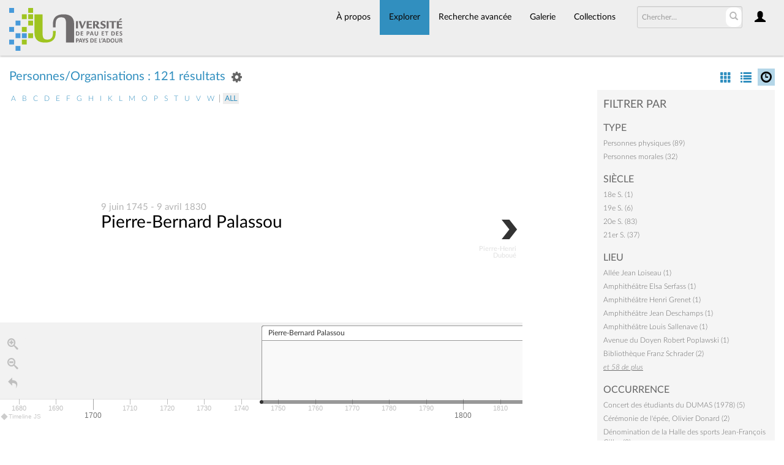

--- FILE ---
content_type: text/html; charset=UTF-8
request_url: https://collections.univ-pau.fr/pub/index.php/Browse/entities/view/timeline/key/01715173b1638bdf1e7bcef38457c656/clear/1/_advanced/0
body_size: 8198
content:
<!DOCTYPE html>
<html lang="fr">
	<head>
	<meta charset="utf-8">
	<meta name="viewport" content="width=device-width, initial-scale=1.0, minimum-scale=1.0"/>
		<script src='/pub/assets/jquery/js/jquery.min.js' type='text/javascript'></script>
<link rel='stylesheet' href='/pub/assets/bootstrap/css/bootstrap.css' type='text/css' media='all'/>
<script src='/pub/assets/bootstrap/js/bootstrap.js' type='text/javascript'></script>
<link rel='stylesheet' href='/pub/assets/bootstrap/css/bootstrap-theme.css' type='text/css' media='all'/>
<script src='/pub/assets/jquery/js/jquery-migrate-3.0.1.js' type='text/javascript'></script>
<script src='/pub/assets/jquery/circular-slider/circular-slider.js' type='text/javascript'></script>
<link rel='stylesheet' href='/pub/assets/jquery/circular-slider/circular-slider.css' type='text/css' media='all'/>
<script src='/pub/assets/jquery/js/threesixty.min.js' type='text/javascript'></script>
<link rel='stylesheet' href='/pub/assets/fontawesome/css/font-awesome.min.css' type='text/css' media='all'/>
<link rel='stylesheet' href='/pub/themes/uppa/assets/pawtucket/css/fonts.css' type='text/css' media='all'/>
<script src='/pub/assets/jquery/js/jquery.cookie.js' type='text/javascript'></script>
<script src='/pub/assets/jquery/js/jquery.cookiejar.js' type='text/javascript'></script>
<script src='/pub/assets/jquery/js/jquery.jscroll.js' type='text/javascript'></script>
<script src='/pub/assets/jquery/js/jquery.hscroll.js' type='text/javascript'></script>
<script src='/pub/assets/jquery/js/jquery.jscrollpane.min.js' type='text/javascript'></script>
<link rel='stylesheet' href='/pub/assets/jquery/js/jquery.jscrollpane.css' type='text/css' media='all'/>
<script src='/pub/assets/ca/js/ca.utils.js' type='text/javascript'></script>
<script src='/pub/assets/jquery/jquery-ui/jquery-ui.min.js' type='text/javascript'></script>
<link rel='stylesheet' href='/pub/assets/jquery/jquery-ui/jquery-ui.min.css' type='text/css' media='all'/>
<link rel='stylesheet' href='/pub/assets/jquery/jquery-ui/jquery-ui.structure.min.css' type='text/css' media='all'/>
<link rel='stylesheet' href='/pub/assets/jquery/jquery-ui/jquery-ui.theme.min.css' type='text/css' media='all'/>
<script src='/pub/assets/ca/js/ca.genericpanel.js' type='text/javascript'></script>
<script src='/pub/assets/videojs/video.js' type='text/javascript'></script>
<link rel='stylesheet' href='/pub/assets/videojs/video-js.css' type='text/css' media='all'/>
<script src='/pub/assets/mediaelement/mediaelement-and-player.min.js' type='text/javascript'></script>
<link rel='stylesheet' href='/pub/assets/mediaelement/mediaelementplayer.min.css' type='text/css' media='all'/>
<script src='/pub/assets/jquery/js/jquery.mousewheel.js' type='text/javascript'></script>
<script src='/pub/assets/chartist/dist/chartist.min.js' type='text/javascript'></script>
<link rel='stylesheet' href='/pub/assets/chartist/dist/chartist.min.css' type='text/css' media='all'/>
<script src='/pub/assets/timelinejs/js/timeline.js' type='text/javascript'></script>
<link rel='stylesheet' href='/pub/assets/timelinejs/css/timeline.css' type='text/css' media='all'/>
<script src='/pub/assets/timelinejs/js/timeline-embed.js' type='text/javascript'></script>
<link rel='stylesheet' href='/pub/themes/uppa/assets/pawtucket/css/main.css' type='text/css' media='all'/>
<link rel='stylesheet' href='/pub/themes/uppa/assets/pawtucket/css/theme.css' type='text/css' media='all'/>

	<title>Portail des collections de l'UPPA : Parcourir Personnes/Organisations</title>
	
	<script type="text/javascript">
		jQuery(document).ready(function() {
    		jQuery('#browse-menu').on('click mouseover mouseout mousemove mouseenter',function(e) { e.stopPropagation(); });
    	});
	</script>

<!-- favicon -->
  <link rel="icon" type="image/x-icon" href="/pub/themes/uppa2/assets/pawtucket/graphics/favicon.gif">
<!-- /favicon -->
  
<!-- Matomo -->
<script>
  var _paq = window._paq = window._paq || [];
  /* tracker methods like "setCustomDimension" should be called before "trackPageView" */
  _paq.push(['trackPageView']);
  _paq.push(['enableLinkTracking']);
  (function() {
    var u="https://web-stats.univ-pau.fr/";
    _paq.push(['setTrackerUrl', u+'matomo.php']);
    _paq.push(['setSiteId', '163']);
    var d=document, g=d.createElement('script'), s=d.getElementsByTagName('script')[0];
    g.async=true; g.src=u+'matomo.js'; s.parentNode.insertBefore(g,s);
  })();
</script>
<!-- End Matomo Code -->

</head>
<body>
	<nav class="navbar navbar-default yamm" role="navigation">
		<div class="container menuBar">
			<!-- Brand and toggle get grouped for better mobile display -->
			<div class="navbar-header">
				<button type="button" class="navbar-toggle navbar-toggle-user" data-toggle="collapse" data-target="#user-navbar-toggle">
					<span class="sr-only">User Options</span>
					<span class="glyphicon glyphicon-user"></span>
				</button>
				<button type="button" class="navbar-toggle" data-toggle="collapse" data-target="#bs-main-navbar-collapse-1">
					<span class="sr-only">Toggle navigation</span>
					<span class="icon-bar"></span>
					<span class="icon-bar"></span>
					<span class="icon-bar"></span>
				</button>
<a href='/pub/index.php' class='navbar-brand logo'><img src='/pub/themes/uppa/assets/pawtucket/graphics/logo.svg' /></a>			</div>

		<!-- Collect the nav links, forms, and other content for toggling -->
			<!-- bs-user-navbar-collapse is the user menu that shows up in the toggle menu - hidden at larger size -->
			<div class="collapse navbar-collapse" id="user-navbar-toggle">
				<ul class="nav navbar-nav">
					<li><a href='#' onclick='caMediaPanel.showPanel("/pub/index.php/LoginReg/LoginForm"); return false;' >Connexion</a></li>
<li><a href='#' onclick='caMediaPanel.showPanel("/pub/index.php/LoginReg/RegisterForm"); return false;' >S'enregistrer</a></li>				</ul>
			</div>
			<div class="collapse navbar-collapse" id="bs-main-navbar-collapse-1">
				<ul class="nav navbar-nav navbar-right" id="user-navbar">
					<li class="dropdown" style="position:relative;">
						<a href="#" class="dropdown-toggle icon" data-toggle="dropdown"><span class="glyphicon glyphicon-user"></span></a>
						<ul class="dropdown-menu"><li><a href='#' onclick='caMediaPanel.showPanel("/pub/index.php/LoginReg/LoginForm"); return false;' >Connexion</a></li>
<li><a href='#' onclick='caMediaPanel.showPanel("/pub/index.php/LoginReg/RegisterForm"); return false;' >S'enregistrer</a></li></ul>
					</li>
				</ul>
				<form class="navbar-form navbar-right" role="search" action="/pub/index.php/MultiSearch/Index">
					<div class="formOutline">
						<div class="form-group">
							<input type="text" class="form-control" id="headerSearchInput" placeholder="Chercher…" name="search" autocomplete="off" />
						</div>
						<button type="submit" class="btn-search" id="headerSearchButton"><span class="glyphicon glyphicon-search"></span></button>
					</div>
				</form>
				<script type="text/javascript">
					$(document).ready(function(){
						$('#headerSearchButton').prop('disabled',true);
						$('#headerSearchInput').on('keyup', function(){
							$('#headerSearchButton').prop('disabled', this.value == "" ? true : false);     
						})
					});
				</script>
				<ul class="nav navbar-nav navbar-right menuItems">
					<li ><a href='/pub/index.php/About/Index'>À propos</a></li>
									<li class="dropdown active" style="position:relative;"><a href="#" class="dropdown-toggle mainhead top" data-toggle="dropdown">Explorer</a>
					<ul class="dropdown-menu">
<li><a href='/pub/index.php/Browse/objects'>Objets</a></li><li><a href='/pub/index.php/Browse/collections'>Collections</a></li><li><a href='/pub/index.php/Browse/entities'>Personnes/Organisations</a></li><li><a href='/pub/index.php/Browse/places'>Lieux</a></li><li><a href='/pub/index.php/Browse/occurrences'>Évènements</a></li><li><a href='/pub/index.php/Browse/storage_locations'>Vitrines</a></li><li><a href='/pub/index.php/Browse/tour_stops'>Points de parcours</a></li>					</ul>	
				</li>
	
					<li ><a href='/pub/index.php/Search/advanced/objects'>Recherche avancée</a></li>
					<li ><a href='/pub/index.php/Gallery/Index'>Galerie</a></li>
					<li ><a href='/pub/index.php/Collections/index'>Collections</a></li>					
			<!--		<li ><a href='/pub/index.php/Contact/Form'>Contact</a></li>   -->
				</ul>
			</div><!-- /.navbar-collapse -->
		</div><!-- end container -->
	</nav>
	<div class="container"><div class="row"><div class="col-xs-12">
		<div id="pageArea" class='ca_entities entities browse results'>
<div class="row" style="clear:both;">
	<div class='col-sm-8 col-md-8 col-lg-8'>
		<H1>
Personnes/Organisations : 121 résultats		
			<div class="btn-group">
				<a href="#" data-toggle="dropdown"><i class="fa fa-gear bGear" aria-label="Result options"></i></a>
				<ul class="dropdown-menu" role="menu">
<li class='dropdown-header' role='menuitem'>Trier par :</li>
<li role='menuitem'><a href='#'><b>►Nom</b></a></li>
<li role='menuitem'><a href='/pub/index.php/Browse/entities/view/timeline/key/de0a5273b78de13ca8f4bb4303993f9e/sort/Pertinence/_advanced/0'>Pertinence</a></li>
<li role='menuitem'><a href='/pub/index.php/Browse/entities/view/timeline/key/de0a5273b78de13ca8f4bb4303993f9e/sort/Date+d%27ajout+au+Portail/_advanced/0'>Date d'ajout au Portail</a></li>
<li class='divider' role='menuitem'></li>
<li class='dropdown-header' role='menuitem'>Ordre de tri :</li>
<li role='menuitem'><a href='/pub/index.php/Browse/entities/view/timeline/key/de0a5273b78de13ca8f4bb4303993f9e/direction/asc/_advanced/0'><b>►Croissant</b></a></li><li role='menuitem'><a href='/pub/index.php/Browse/entities/view/timeline/key/de0a5273b78de13ca8f4bb4303993f9e/direction/desc/_advanced/0'>Décroissant</a></li>				</ul>
			</div><!-- end btn-group -->
			<a href='#' id='bRefineButton' onclick='jQuery("#bRefine").toggle(); return false;'><i class="fa fa-table"></i></a>
<a href='#' class='bSetsSelectMultiple' id='bSetsSelectMultipleButton' onclick='jQuery("#setsSelectMultiple").submit(); return false;'><button type='button' class='btn btn-default btn-sm'>Ajouter les résultats sélectionnés à lightbox</button></a>		</H1>
		<div class='bCriteria'>
		
		</div>
<div id='bLetterBar'><a href='/pub/index.php/Browse/entities/key/de0a5273b78de13ca8f4bb4303993f9e/l/a'>a</a> <a href='/pub/index.php/Browse/entities/key/de0a5273b78de13ca8f4bb4303993f9e/l/b'>b</a> <a href='/pub/index.php/Browse/entities/key/de0a5273b78de13ca8f4bb4303993f9e/l/c'>c</a> <a href='/pub/index.php/Browse/entities/key/de0a5273b78de13ca8f4bb4303993f9e/l/d'>d</a> <a href='/pub/index.php/Browse/entities/key/de0a5273b78de13ca8f4bb4303993f9e/l/e'>e</a> <a href='/pub/index.php/Browse/entities/key/de0a5273b78de13ca8f4bb4303993f9e/l/f'>f</a> <a href='/pub/index.php/Browse/entities/key/de0a5273b78de13ca8f4bb4303993f9e/l/g'>g</a> <a href='/pub/index.php/Browse/entities/key/de0a5273b78de13ca8f4bb4303993f9e/l/h'>h</a> <a href='/pub/index.php/Browse/entities/key/de0a5273b78de13ca8f4bb4303993f9e/l/i'>i</a> <a href='/pub/index.php/Browse/entities/key/de0a5273b78de13ca8f4bb4303993f9e/l/k'>k</a> <a href='/pub/index.php/Browse/entities/key/de0a5273b78de13ca8f4bb4303993f9e/l/l'>l</a> <a href='/pub/index.php/Browse/entities/key/de0a5273b78de13ca8f4bb4303993f9e/l/m'>m</a> <a href='/pub/index.php/Browse/entities/key/de0a5273b78de13ca8f4bb4303993f9e/l/o'>o</a> <a href='/pub/index.php/Browse/entities/key/de0a5273b78de13ca8f4bb4303993f9e/l/p'>p</a> <a href='/pub/index.php/Browse/entities/key/de0a5273b78de13ca8f4bb4303993f9e/l/s'>s</a> <a href='/pub/index.php/Browse/entities/key/de0a5273b78de13ca8f4bb4303993f9e/l/t'>t</a> <a href='/pub/index.php/Browse/entities/key/de0a5273b78de13ca8f4bb4303993f9e/l/u'>u</a> <a href='/pub/index.php/Browse/entities/key/de0a5273b78de13ca8f4bb4303993f9e/l/v'>v</a> <a href='/pub/index.php/Browse/entities/key/de0a5273b78de13ca8f4bb4303993f9e/l/w'>w</a>  | <a href='/pub/index.php/Browse/entities/key/de0a5273b78de13ca8f4bb4303993f9e/l/all' class='selectedLetter'>All</a></div>		<form id="setsSelectMultiple">
		<div class="row">
			<div id="browseResultsContainer">
	<div id="bTimelineContainer">
		<div id="timeline-embed"></div>
	</div>
	
	<script type="text/javascript">
		jQuery(document).ready(function() {
			createStoryJS({
				type:       'timeline',
				width:      '100%',
				height:     '100%',
				source:     '/pub/index.php/Browse/entities/view/timelineData/key/de0a5273b78de13ca8f4bb4303993f9e',
				embed_id:   'timeline-embed'
			});
		});
		
	</script>
			</div><!-- end browseResultsContainer -->
		</div><!-- end row -->
		</form>
	</div><!-- end col-8 -->
	<div class="col-sm-4 col-md-3 col-md-offset-1 col-lg-3 col-lg-offset-1">
		<div id="bViewButtons">
<a href='/pub/index.php/Browse/entities/view/images/key/de0a5273b78de13ca8f4bb4303993f9e' class='disabled'><span class="glyphicon glyphicon-th" aria-label="images"></span></a> <a href='/pub/index.php/Browse/entities/view/list/key/de0a5273b78de13ca8f4bb4303993f9e' class='disabled'><span class="glyphicon glyphicon-list" aria-label="list"></span></a> <a href="#" class="active"><span class="glyphicon  glyphicon-time" aria-label="timeline"></span></a> 		</div>
<div id='bMorePanel'><!-- long lists of facets are loaded here --></div><div id='bRefine'><a href='#' class='pull-right' id='bRefineClose' onclick='jQuery("#bRefine").toggle(); return false;'><span class='glyphicon glyphicon-remove-circle'></span></a><H2>Filtrer par</H2><h3>type</h3><div><a href='/pub/index.php/Browse/entities/key/de0a5273b78de13ca8f4bb4303993f9e/facet/type_facet/id/180/view/timeline'>Personnes physiques (89)</a></div><div><a href='/pub/index.php/Browse/entities/key/de0a5273b78de13ca8f4bb4303993f9e/facet/type_facet/id/182/view/timeline'>Personnes morales (32)</a></div><h3>Siècle</h3><div><a href='/pub/index.php/Browse/entities/key/de0a5273b78de13ca8f4bb4303993f9e/facet/centuries_facet/id/18e+S./view/timeline'>18e S. (1)</a></div><div><a href='/pub/index.php/Browse/entities/key/de0a5273b78de13ca8f4bb4303993f9e/facet/centuries_facet/id/19e+S./view/timeline'>19e S. (6)</a></div><div><a href='/pub/index.php/Browse/entities/key/de0a5273b78de13ca8f4bb4303993f9e/facet/centuries_facet/id/20e+S./view/timeline'>20e S. (83)</a></div><div><a href='/pub/index.php/Browse/entities/key/de0a5273b78de13ca8f4bb4303993f9e/facet/centuries_facet/id/21er+S./view/timeline'>21er S. (37)</a></div><h3>lieu</h3><div><a href='/pub/index.php/Browse/entities/key/de0a5273b78de13ca8f4bb4303993f9e/facet/place_facet/id/37/view/timeline'>Allée Jean Loiseau (1)</a></div><div><a href='/pub/index.php/Browse/entities/key/de0a5273b78de13ca8f4bb4303993f9e/facet/place_facet/id/36/view/timeline'>Amphithéâtre Elsa Serfass (1)</a></div><div><a href='/pub/index.php/Browse/entities/key/de0a5273b78de13ca8f4bb4303993f9e/facet/place_facet/id/105/view/timeline'>Amphithéâtre Henri Grenet (1)</a></div><div><a href='/pub/index.php/Browse/entities/key/de0a5273b78de13ca8f4bb4303993f9e/facet/place_facet/id/35/view/timeline'>Amphithéâtre Jean Deschamps (1)</a></div><div><a href='/pub/index.php/Browse/entities/key/de0a5273b78de13ca8f4bb4303993f9e/facet/place_facet/id/32/view/timeline'>Amphithéâtre Louis Sallenave (1)</a></div><div><a href='/pub/index.php/Browse/entities/key/de0a5273b78de13ca8f4bb4303993f9e/facet/place_facet/id/125/view/timeline'>Avenue du Doyen Robert Poplawski (1)</a></div><div><a href='/pub/index.php/Browse/entities/key/de0a5273b78de13ca8f4bb4303993f9e/facet/place_facet/id/44/view/timeline'>Bibliothèque Franz Schrader (2)</a></div><div><a href='#' class='more' onclick='jQuery("#bMorePanel").load("/pub/index.php/Browse/entities/getFacet/1/facet/place_facet/view/timeline/key/de0a5273b78de13ca8f4bb4303993f9e", function(){jQuery("#bMorePanel").show(); jQuery("#bMorePanel").mouseleave(function(){jQuery("#bMorePanel").hide();});}); return false;'><em>et 58 de plus</em></a></div><h3>occurrence</h3><div><a href='/pub/index.php/Browse/entities/key/de0a5273b78de13ca8f4bb4303993f9e/facet/occurrence_facet/id/40/view/timeline'>Concert des étudiants du DUMAS (1978) (5)</a></div><div><a href='/pub/index.php/Browse/entities/key/de0a5273b78de13ca8f4bb4303993f9e/facet/occurrence_facet/id/55/view/timeline'>Cérémonie de l'épée, Olivier Donard (2)</a></div><div><a href='/pub/index.php/Browse/entities/key/de0a5273b78de13ca8f4bb4303993f9e/facet/occurrence_facet/id/50/view/timeline'>Dénomination de la Halle des sports Jean-François Gilles (2)</a></div><div><a href='/pub/index.php/Browse/entities/key/de0a5273b78de13ca8f4bb4303993f9e/facet/occurrence_facet/id/27/view/timeline'>Exposition d'aéronautique (décembre 1978) (1)</a></div><div><a href='/pub/index.php/Browse/entities/key/de0a5273b78de13ca8f4bb4303993f9e/facet/occurrence_facet/id/33/view/timeline'>Hommage à Louis Sallenave (5)</a></div><div><a href='/pub/index.php/Browse/entities/key/de0a5273b78de13ca8f4bb4303993f9e/facet/occurrence_facet/id/36/view/timeline'>Inauguration de l'extension UFR DEG et IAE (1)</a></div><div><a href='/pub/index.php/Browse/entities/key/de0a5273b78de13ca8f4bb4303993f9e/facet/occurrence_facet/id/53/view/timeline'>Inauguration de l'IBEAS (2)</a></div><span id='occurrence_facet_more' style='display: none;'><div><a href='/pub/index.php/Browse/entities/key/de0a5273b78de13ca8f4bb4303993f9e/facet/occurrence_facet/id/47/view/timeline'>Inauguration de la Faculté de Droit (3)</a></div><div><a href='/pub/index.php/Browse/entities/key/de0a5273b78de13ca8f4bb4303993f9e/facet/occurrence_facet/id/13/view/timeline'>Inauguration du bâtiment CANOE (1)</a></div><div><a href='/pub/index.php/Browse/entities/key/de0a5273b78de13ca8f4bb4303993f9e/facet/occurrence_facet/id/10/view/timeline'>Inauguration IPREM (3)</a></div><div><a href='/pub/index.php/Browse/entities/key/de0a5273b78de13ca8f4bb4303993f9e/facet/occurrence_facet/id/5/view/timeline'>Inauguration IUT GTE (2)</a></div><div><a href='/pub/index.php/Browse/entities/key/de0a5273b78de13ca8f4bb4303993f9e/facet/occurrence_facet/id/9/view/timeline'>Inauguration Maison de l'étudiant (Pau) (2)</a></div><div><a href='/pub/index.php/Browse/entities/key/de0a5273b78de13ca8f4bb4303993f9e/facet/occurrence_facet/id/34/view/timeline'>Pose de la première pierre de l'extension UFR DEG &amp; IAE (14/03/2014) (1)</a></div><div><a href='/pub/index.php/Browse/entities/key/de0a5273b78de13ca8f4bb4303993f9e/facet/occurrence_facet/id/6/view/timeline'>Pose de la première pierre de l'IPRA (3)</a></div><div><a href='/pub/index.php/Browse/entities/key/de0a5273b78de13ca8f4bb4303993f9e/facet/occurrence_facet/id/58/view/timeline'>Remise de l'Ordre national du Mérite à Olivier Donard (2)</a></div><div><a href='/pub/index.php/Browse/entities/key/de0a5273b78de13ca8f4bb4303993f9e/facet/occurrence_facet/id/32/view/timeline'>Remise de la Légion d'Honneur à Dany Gonbeau (3)</a></div><div><a href='/pub/index.php/Browse/entities/key/de0a5273b78de13ca8f4bb4303993f9e/facet/occurrence_facet/id/30/view/timeline'>Remise de la Légion d'Honneur à Elisabeth Poquet (1)</a></div><div><a href='/pub/index.php/Browse/entities/key/de0a5273b78de13ca8f4bb4303993f9e/facet/occurrence_facet/id/29/view/timeline'>Remise de la Légion d'Honneur à Martine Potin-Gautier (1)</a></div><div><a href='/pub/index.php/Browse/entities/key/de0a5273b78de13ca8f4bb4303993f9e/facet/occurrence_facet/id/46/view/timeline'>Titre de Docteur Honoris Causa remis à Antonio Beristain Ipiña (4)</a></div><div><a href='/pub/index.php/Browse/entities/key/de0a5273b78de13ca8f4bb4303993f9e/facet/occurrence_facet/id/17/view/timeline'>Titre de Docteur Honoris Causa remis à Bernard Philogène (1)</a></div><div><a href='/pub/index.php/Browse/entities/key/de0a5273b78de13ca8f4bb4303993f9e/facet/occurrence_facet/id/20/view/timeline'>Titre de Docteur Honoris Causa remis à Cherif Bassiouni (2)</a></div><div><a href='/pub/index.php/Browse/entities/key/de0a5273b78de13ca8f4bb4303993f9e/facet/occurrence_facet/id/12/view/timeline'>Titre de Docteur Honoris Causa remis à Curt Wentrup (2)</a></div><div><a href='/pub/index.php/Browse/entities/key/de0a5273b78de13ca8f4bb4303993f9e/facet/occurrence_facet/id/49/view/timeline'>Titre de Docteur Honoris Causa remis à Denis Mukwege (2)</a></div><div><a href='/pub/index.php/Browse/entities/key/de0a5273b78de13ca8f4bb4303993f9e/facet/occurrence_facet/id/18/view/timeline'>Titre de Docteur Honoris Causa remis à Elena Poniatowska (1)</a></div><div><a href='/pub/index.php/Browse/entities/key/de0a5273b78de13ca8f4bb4303993f9e/facet/occurrence_facet/id/14/view/timeline'>Titre de Docteur Honoris Causa remis à Evo Morales (3)</a></div><div><a href='/pub/index.php/Browse/entities/key/de0a5273b78de13ca8f4bb4303993f9e/facet/occurrence_facet/id/23/view/timeline'>Titre de Docteur Honoris Causa remis à Francisco Javier Hernández (2)</a></div><div><a href='/pub/index.php/Browse/entities/key/de0a5273b78de13ca8f4bb4303993f9e/facet/occurrence_facet/id/26/view/timeline'>Titre de Docteur Honoris Causa remis à Jesús Ildefonso Díaz (2)</a></div><div><a href='/pub/index.php/Browse/entities/key/de0a5273b78de13ca8f4bb4303993f9e/facet/occurrence_facet/id/21/view/timeline'>Titre de Docteur Honoris Causa remis à Jorge Miranda (2)</a></div><div><a href='/pub/index.php/Browse/entities/key/de0a5273b78de13ca8f4bb4303993f9e/facet/occurrence_facet/id/15/view/timeline'>Titre de Docteur Honoris Causa remis à Marcel Popa (2)</a></div><div><a href='/pub/index.php/Browse/entities/key/de0a5273b78de13ca8f4bb4303993f9e/facet/occurrence_facet/id/22/view/timeline'>Titre de Docteur Honoris Causa remis à Mario Vargas Llosa (1)</a></div><div><a href='/pub/index.php/Browse/entities/key/de0a5273b78de13ca8f4bb4303993f9e/facet/occurrence_facet/id/19/view/timeline'>Titre de Docteur Honoris Causa remis à Mieczysław Mąkosza (1)</a></div><div><a href='/pub/index.php/Browse/entities/key/de0a5273b78de13ca8f4bb4303993f9e/facet/occurrence_facet/id/16/view/timeline'>Titre de Docteur Honoris Causa remis à Noemí Girbal-Blacha (1)</a></div><div><a href='/pub/index.php/Browse/entities/key/de0a5273b78de13ca8f4bb4303993f9e/facet/occurrence_facet/id/45/view/timeline'>Titre de Docteur Honoris Causa remis à Sinichi Furuya (4)</a></div><div><a href='/pub/index.php/Browse/entities/key/de0a5273b78de13ca8f4bb4303993f9e/facet/occurrence_facet/id/44/view/timeline'>Titre de Docteur Honoris Causa remis à Vincent Dethier (2)</a></div><div><a href='/pub/index.php/Browse/entities/key/de0a5273b78de13ca8f4bb4303993f9e/facet/occurrence_facet/id/56/view/timeline'>Titre de Docteur Honoris Causa remis à Zdeněk Pavel Bažant (2)</a></div><div><a href='/pub/index.php/Browse/entities/key/de0a5273b78de13ca8f4bb4303993f9e/facet/occurrence_facet/id/8/view/timeline'>Vernissage de la fresque Empreinte(s) (1)</a></div><div><a href='/pub/index.php/Browse/entities/key/de0a5273b78de13ca8f4bb4303993f9e/facet/occurrence_facet/id/11/view/timeline'>Vernissage fresque Co-naissance (2)</a></div></span>
<div><a href='#' class='more' id='occurrence_facet_more_link' onclick='jQuery("#occurrence_facet_more").slideToggle(250, function() { jQuery(this).is(":visible") ? jQuery("#occurrence_facet_more_link").text("fermer") : jQuery("#occurrence_facet_more_link").text("et 30 de plus")}); return false;'><em>et 30 de plus</em></a></div><h3>collection</h3><div><a href='/pub/index.php/Browse/entities/key/de0a5273b78de13ca8f4bb4303993f9e/facet/collection_facet/id/54/view/timeline'>Collection personnelle de Christian Ceresuela (1)</a></div><div><a href='/pub/index.php/Browse/entities/key/de0a5273b78de13ca8f4bb4303993f9e/facet/collection_facet/id/55/view/timeline'>Collection personnelle de Denise Bège-Seurin (2)</a></div><div><a href='/pub/index.php/Browse/entities/key/de0a5273b78de13ca8f4bb4303993f9e/facet/collection_facet/id/47/view/timeline'>Collection personnelle de Franck Métras (1)</a></div><div><a href='/pub/index.php/Browse/entities/key/de0a5273b78de13ca8f4bb4303993f9e/facet/collection_facet/id/44/view/timeline'>Collection personnelle de Jean-Louis Tesson (2)</a></div><div><a href='/pub/index.php/Browse/entities/key/de0a5273b78de13ca8f4bb4303993f9e/facet/collection_facet/id/53/view/timeline'>Collections personnelles (6)</a></div><div><a href='/pub/index.php/Browse/entities/key/de0a5273b78de13ca8f4bb4303993f9e/facet/collection_facet/id/63/view/timeline'>Documents, photos, archives diverses (1)</a></div><div><a href='/pub/index.php/Browse/entities/key/de0a5273b78de13ca8f4bb4303993f9e/facet/collection_facet/id/38/view/timeline'>Instruments, matériels, partitions de musique (5)</a></div><span id='collection_facet_more' style='display: none;'><div><a href='/pub/index.php/Browse/entities/key/de0a5273b78de13ca8f4bb4303993f9e/facet/collection_facet/id/42/view/timeline'>Objets et archives audiovisuelles du CAUPPA (2)</a></div><div><a href='/pub/index.php/Browse/entities/key/de0a5273b78de13ca8f4bb4303993f9e/facet/collection_facet/id/58/view/timeline'>Objets et documents de l'IRAA (2)</a></div><div><a href='/pub/index.php/Browse/entities/key/de0a5273b78de13ca8f4bb4303993f9e/facet/collection_facet/id/48/view/timeline'>Objets et documents du SET (5)</a></div><div><a href='/pub/index.php/Browse/entities/key/de0a5273b78de13ca8f4bb4303993f9e/facet/collection_facet/id/59/view/timeline'>Partitions de musique (2)</a></div></span>
<div><a href='#' class='more' id='collection_facet_more_link' onclick='jQuery("#collection_facet_more").slideToggle(250, function() { jQuery(this).is(":visible") ? jQuery("#collection_facet_more_link").text("fermer") : jQuery("#collection_facet_more_link").text("et 4 de plus")}); return false;'><em>et 4 de plus</em></a></div><h3>personne morale</h3><div><a href='/pub/index.php/Browse/entities/key/de0a5273b78de13ca8f4bb4303993f9e/facet/entity_org_facet/id/291/view/timeline'>Association culturelle et de loisirs des personnels de l'U.P.P.A. (2)</a></div><div><a href='/pub/index.php/Browse/entities/key/de0a5273b78de13ca8f4bb4303993f9e/facet/entity_org_facet/id/191/view/timeline'>Centre Audiovisuel Universitaire de Pau et des Pays de l'Adour (7)</a></div><div><a href='/pub/index.php/Browse/entities/key/de0a5273b78de13ca8f4bb4303993f9e/facet/entity_org_facet/id/271/view/timeline'>Centre de recherches sur l'impact socio-spatial de l'aménagement (5)</a></div><div><a href='/pub/index.php/Browse/entities/key/de0a5273b78de13ca8f4bb4303993f9e/facet/entity_org_facet/id/261/view/timeline'>Chœur universitaire de Pau (3)</a></div><div><a href='/pub/index.php/Browse/entities/key/de0a5273b78de13ca8f4bb4303993f9e/facet/entity_org_facet/id/133/view/timeline'>Collège Sciences et Technologies pour l’Energie et l’Environnement (5)</a></div><div><a href='/pub/index.php/Browse/entities/key/de0a5273b78de13ca8f4bb4303993f9e/facet/entity_org_facet/id/134/view/timeline'>Collège Sciences Sociales et Humanités (3)</a></div><div><a href='/pub/index.php/Browse/entities/key/de0a5273b78de13ca8f4bb4303993f9e/facet/entity_org_facet/id/135/view/timeline'>Collège Études Européennes et Internationales (4)</a></div><span id='entity_org_facet_more' style='display: none;'><div><a href='/pub/index.php/Browse/entities/key/de0a5273b78de13ca8f4bb4303993f9e/facet/entity_org_facet/id/208/view/timeline'>Groupe de réflexions transdisciplinaires (2)</a></div><div><a href='/pub/index.php/Browse/entities/key/de0a5273b78de13ca8f4bb4303993f9e/facet/entity_org_facet/id/259/view/timeline'>Groupe musical universitaire de Pau (4)</a></div><div><a href='/pub/index.php/Browse/entities/key/de0a5273b78de13ca8f4bb4303993f9e/facet/entity_org_facet/id/260/view/timeline'>Groupe théâtral universitaire de Pau (3)</a></div><div><a href='/pub/index.php/Browse/entities/key/de0a5273b78de13ca8f4bb4303993f9e/facet/entity_org_facet/id/165/view/timeline'>Institut d'Administration des Entreprises (2)</a></div><div><a href='/pub/index.php/Browse/entities/key/de0a5273b78de13ca8f4bb4303993f9e/facet/entity_org_facet/id/232/view/timeline'>Institut d'études juridiques et économiques Robert Poplawski (3)</a></div><div><a href='/pub/index.php/Browse/entities/key/de0a5273b78de13ca8f4bb4303993f9e/facet/entity_org_facet/id/139/view/timeline'>Institut de Recherche sur l'Architecture Antique (2)</a></div><div><a href='/pub/index.php/Browse/entities/key/de0a5273b78de13ca8f4bb4303993f9e/facet/entity_org_facet/id/171/view/timeline'>Institut de recherches en biocénotique expérimentale des agrosystèmes (2)</a></div><div><a href='/pub/index.php/Browse/entities/key/de0a5273b78de13ca8f4bb4303993f9e/facet/entity_org_facet/id/188/view/timeline'>Institut Supérieur Aquitain du Bâtiment et des Travaux Publics (1)</a></div><div><a href='/pub/index.php/Browse/entities/key/de0a5273b78de13ca8f4bb4303993f9e/facet/entity_org_facet/id/272/view/timeline'>Laboratoire de recherches industrielles et urbaines (2)</a></div><div><a href='/pub/index.php/Browse/entities/key/de0a5273b78de13ca8f4bb4303993f9e/facet/entity_org_facet/id/148/view/timeline'>Laboratoire des sciences pour l'ingénieur appliquées à la mécanique et au génie électrique (2)</a></div><div><a href='/pub/index.php/Browse/entities/key/de0a5273b78de13ca8f4bb4303993f9e/facet/entity_org_facet/id/110/view/timeline'>Liken (2)</a></div><div><a href='/pub/index.php/Browse/entities/key/de0a5273b78de13ca8f4bb4303993f9e/facet/entity_org_facet/id/141/view/timeline'>Passages (6)</a></div><div><a href='/pub/index.php/Browse/entities/key/de0a5273b78de13ca8f4bb4303993f9e/facet/entity_org_facet/id/229/view/timeline'>TRansitions Energétiques et Environnementales (6)</a></div><div><a href='/pub/index.php/Browse/entities/key/de0a5273b78de13ca8f4bb4303993f9e/facet/entity_org_facet/id/182/view/timeline'>UFR pluridisciplinaire de Bayonne (4)</a></div><div><a href='/pub/index.php/Browse/entities/key/de0a5273b78de13ca8f4bb4303993f9e/facet/entity_org_facet/id/184/view/timeline'>UFR Sciences et Techniques de la Côte Basque (3)</a></div><div><a href='/pub/index.php/Browse/entities/key/de0a5273b78de13ca8f4bb4303993f9e/facet/entity_org_facet/id/54/view/timeline'>Université de Pau et des Pays de l'Adour (15)</a></div><div><a href='/pub/index.php/Browse/entities/key/de0a5273b78de13ca8f4bb4303993f9e/facet/entity_org_facet/id/137/view/timeline'>École nationale supérieure en génie des technologies industrielles (3)</a></div></span>
<div><a href='#' class='more' id='entity_org_facet_more_link' onclick='jQuery("#entity_org_facet_more").slideToggle(250, function() { jQuery(this).is(":visible") ? jQuery("#entity_org_facet_more_link").text("fermer") : jQuery("#entity_org_facet_more_link").text("et 17 de plus")}); return false;'><em>et 17 de plus</em></a></div><h3>personne physique</h3><div><a href='/pub/index.php/Browse/entities/key/de0a5273b78de13ca8f4bb4303993f9e/facet/entity_ind_facet/id/167/view/timeline'>Bernard Alleaume (2)</a></div><div><a href='/pub/index.php/Browse/entities/key/de0a5273b78de13ca8f4bb4303993f9e/facet/entity_ind_facet/id/192/view/timeline'>Christian Ceresuela (2)</a></div><div><a href='/pub/index.php/Browse/entities/key/de0a5273b78de13ca8f4bb4303993f9e/facet/entity_ind_facet/id/50/view/timeline'>Claude Laugénie (3)</a></div><div><a href='/pub/index.php/Browse/entities/key/de0a5273b78de13ca8f4bb4303993f9e/facet/entity_ind_facet/id/58/view/timeline'>Daniel Levier (3)</a></div><div><a href='/pub/index.php/Browse/entities/key/de0a5273b78de13ca8f4bb4303993f9e/facet/entity_ind_facet/id/231/view/timeline'>Denise Bège-Seurin (2)</a></div><div><a href='/pub/index.php/Browse/entities/key/de0a5273b78de13ca8f4bb4303993f9e/facet/entity_ind_facet/id/36/view/timeline'>Didier Sorbé (2)</a></div><div><a href='/pub/index.php/Browse/entities/key/de0a5273b78de13ca8f4bb4303993f9e/facet/entity_ind_facet/id/200/view/timeline'>Edmond Duisit (2)</a></div><span id='entity_ind_facet_more' style='display: none;'><div><a href='/pub/index.php/Browse/entities/key/de0a5273b78de13ca8f4bb4303993f9e/facet/entity_ind_facet/id/52/view/timeline'>Franck Métras (3)</a></div><div><a href='/pub/index.php/Browse/entities/key/de0a5273b78de13ca8f4bb4303993f9e/facet/entity_ind_facet/id/280/view/timeline'>Guy Di Méo (2)</a></div><div><a href='/pub/index.php/Browse/entities/key/de0a5273b78de13ca8f4bb4303993f9e/facet/entity_ind_facet/id/72/view/timeline'>Guy Maneveau (2)</a></div><div><a href='/pub/index.php/Browse/entities/key/de0a5273b78de13ca8f4bb4303993f9e/facet/entity_ind_facet/id/185/view/timeline'>Henri Cardy (3)</a></div><div><a href='/pub/index.php/Browse/entities/key/de0a5273b78de13ca8f4bb4303993f9e/facet/entity_ind_facet/id/38/view/timeline'>Hélène Saule-Sorbé (2)</a></div><div><a href='/pub/index.php/Browse/entities/key/de0a5273b78de13ca8f4bb4303993f9e/facet/entity_ind_facet/id/266/view/timeline'>Ivan Bléhaut (2)</a></div><div><a href='/pub/index.php/Browse/entities/key/de0a5273b78de13ca8f4bb4303993f9e/facet/entity_ind_facet/id/250/view/timeline'>Jean-Claude Hurteau (2)</a></div><div><a href='/pub/index.php/Browse/entities/key/de0a5273b78de13ca8f4bb4303993f9e/facet/entity_ind_facet/id/60/view/timeline'>Jean Deschamps (3)</a></div><div><a href='/pub/index.php/Browse/entities/key/de0a5273b78de13ca8f4bb4303993f9e/facet/entity_ind_facet/id/48/view/timeline'>Jean-Louis Gout (3)</a></div><div><a href='/pub/index.php/Browse/entities/key/de0a5273b78de13ca8f4bb4303993f9e/facet/entity_ind_facet/id/46/view/timeline'>Jean-Michel Uhaldeborde (4)</a></div><div><a href='/pub/index.php/Browse/entities/key/de0a5273b78de13ca8f4bb4303993f9e/facet/entity_ind_facet/id/169/view/timeline'>Jean-Pierre Campillo (4)</a></div><div><a href='/pub/index.php/Browse/entities/key/de0a5273b78de13ca8f4bb4303993f9e/facet/entity_ind_facet/id/70/view/timeline'>Jean-Pierre Lalanne Cassou (2)</a></div><div><a href='/pub/index.php/Browse/entities/key/de0a5273b78de13ca8f4bb4303993f9e/facet/entity_ind_facet/id/228/view/timeline'>Laurent Bordes (4)</a></div><div><a href='/pub/index.php/Browse/entities/key/de0a5273b78de13ca8f4bb4303993f9e/facet/entity_ind_facet/id/215/view/timeline'>Marie-Françoise Guimon (1)</a></div><div><a href='/pub/index.php/Browse/entities/key/de0a5273b78de13ca8f4bb4303993f9e/facet/entity_ind_facet/id/74/view/timeline'>Marie-Françoise Lacaze-Maneveau (2)</a></div><div><a href='/pub/index.php/Browse/entities/key/de0a5273b78de13ca8f4bb4303993f9e/facet/entity_ind_facet/id/56/view/timeline'>Maurice Descotes (2)</a></div><div><a href='/pub/index.php/Browse/entities/key/de0a5273b78de13ca8f4bb4303993f9e/facet/entity_ind_facet/id/161/view/timeline'>Max Chaillet (1)</a></div><div><a href='/pub/index.php/Browse/entities/key/de0a5273b78de13ca8f4bb4303993f9e/facet/entity_ind_facet/id/86/view/timeline'>Michel Chadefaud (4)</a></div><div><a href='/pub/index.php/Browse/entities/key/de0a5273b78de13ca8f4bb4303993f9e/facet/entity_ind_facet/id/76/view/timeline'>Mohamed Amara (2)</a></div><div><a href='/pub/index.php/Browse/entities/key/de0a5273b78de13ca8f4bb4303993f9e/facet/entity_ind_facet/id/267/view/timeline'>Nicolas Pasquereau (2)</a></div><div><a href='/pub/index.php/Browse/entities/key/de0a5273b78de13ca8f4bb4303993f9e/facet/entity_ind_facet/id/88/view/timeline'>Olivier Ducuing (2)</a></div><div><a href='/pub/index.php/Browse/entities/key/de0a5273b78de13ca8f4bb4303993f9e/facet/entity_ind_facet/id/288/view/timeline'>Robert Poplawski (2)</a></div><div><a href='/pub/index.php/Browse/entities/key/de0a5273b78de13ca8f4bb4303993f9e/facet/entity_ind_facet/id/258/view/timeline'>Vincent Dethier (2)</a></div><div><a href='/pub/index.php/Browse/entities/key/de0a5273b78de13ca8f4bb4303993f9e/facet/entity_ind_facet/id/170/view/timeline'>Vincent Labeyrie (4)</a></div><div><a href='/pub/index.php/Browse/entities/key/de0a5273b78de13ca8f4bb4303993f9e/facet/entity_ind_facet/id/269/view/timeline'>Xavier Piolle (3)</a></div><div><a href='/pub/index.php/Browse/entities/key/de0a5273b78de13ca8f4bb4303993f9e/facet/entity_ind_facet/id/166/view/timeline'>Yvette Vincent-Alleaume (2)</a></div></span>
<div><a href='#' class='more' id='entity_ind_facet_more_link' onclick='jQuery("#entity_ind_facet_more").slideToggle(250, function() { jQuery(this).is(":visible") ? jQuery("#entity_ind_facet_more_link").text("fermer") : jQuery("#entity_ind_facet_more_link").text("et 26 de plus")}); return false;'><em>et 26 de plus</em></a></div><h3>Représentation</h3><div><a href='/pub/index.php/Browse/entities/key/de0a5273b78de13ca8f4bb4303993f9e/facet/has_media_facet/id/1/view/timeline'>Avec représentation (60)</a></div><div><a href='/pub/index.php/Browse/entities/key/de0a5273b78de13ca8f4bb4303993f9e/facet/has_media_facet/id/0/view/timeline'>Sans représentation (61)</a></div></div><!-- end bRefine -->
	<script type="text/javascript">
		jQuery(document).ready(function() {
            if(jQuery('#browseResultsContainer').height() > jQuery(window).height()){
				var offset = jQuery('#bRefine').height(jQuery(window).height() - 30).offset();   // 0px top + (2 * 15px padding) = 30px
				var panelWidth = jQuery('#bRefine').width();
				jQuery(window).scroll(function () {
					var scrollTop = $(window).scrollTop();
					// check the visible top of the browser
					if (offset.top<scrollTop && ((offset.top + jQuery('#pageArea').height() - jQuery('#bRefine').height()) > scrollTop)) {
						jQuery('#bRefine').addClass('fixed');
						jQuery('#bRefine').width(panelWidth);
					} else {
						jQuery('#bRefine').removeClass('fixed');
					}
				});
            }
		});
	</script>
			
	</div><!-- end col-2 -->
	
	
</div><!-- end row -->

<script type="text/javascript">
	jQuery(document).ready(function() {
		jQuery('#browseResultsContainer').jscroll({
			autoTrigger: true,
			loadingHtml: "<i class='caIcon fa fa fa-cog fa-spin fa-1x' ></i> Chargement en cours...",
			padding: 800,
			nextSelector: 'a.jscroll-next'
		});
		jQuery('#setsSelectMultiple').on('submit', function(e){		
			objIDs = [];
			jQuery('#setsSelectMultiple input:checkbox:checked').each(function() {
			   objIDs.push($(this).val());
			});
			objIDsAsString = objIDs.join(';');
			caMediaPanel.showPanel('/pub/index.php/Lightbox/addItemForm/saveSelectedResults/1/object_ids/' + objIDsAsString);
			e.preventDefault();
			return false;
		});
	});

</script>
<div id="caBrowsePanel"> 
	<div id="caBrowsePanelContentArea">
	
	</div>
</div>
<script type="text/javascript">
/*
	Set up the "caBrowsePanel" panel that will be triggered by links in object detail
	Note that the actual <div>'s implementing the panel are located here in views/pageFormat/pageFooter.php
*/
var caBrowsePanel;
jQuery(document).ready(function() {
	if (caUI.initPanel) {
		caBrowsePanel = caUI.initPanel({ 
			panelID: 'caBrowsePanel',										/* DOM ID of the <div> enclosing the panel */
			panelContentID: 'caBrowsePanelContentArea',		/* DOM ID of the content area <div> in the panel */
			exposeBackgroundColor: '#000000',						/* color (in hex notation) of background masking out page content; include the leading '#' in the color spec */
			exposeBackgroundOpacity: 0.8,							/* opacity of background color masking out page content; 1.0 is opaque */
			panelTransitionSpeed: 400, 									/* time it takes the panel to fade in/out in milliseconds */
			allowMobileSafariZooming: true,
			mobileSafariViewportTagID: '_msafari_viewport',
			closeButtonSelector: '.close'					/* anything with the CSS classname "close" will trigger the panel to close */
		});
	}
});
</script>		<div style="clear:both; height:1px;"><!-- empty --></div>
		</div><!-- end pageArea --></div><!-- end col --></div><!-- end row --></div><!-- end container -->
		<footer id="footer">
			<ul class="list-inline">
				<li>Portail des collections de l'Université de Pau et des Pays de l'Adour</li>
				<li><a href="https://www.univ-pau.fr/fr/index.html" target="_blank">Accueil de l'UPPA</a></li>
				<li><a href="https://recherche.univ-pau.fr/fr/science-et-societe/patrimoine-scientifique.html" target="_blank">SAPS Patrimoine et collections universitaires</a></li>
				<li><a href="https://collections.univ-pau.fr/pub/index.php/About/Index">Contact</a></li>
				<li><a href="https://collections.univ-pau.fr/mentions-legales.php">Mentions légales</a></li>
<!--
				<li class="lang-fr "><a href='/pub/index.php/Browse/entities/view/timeline/key/01715173b1638bdf1e7bcef38457c656/clear/1/_advanced/0/lang/fr_FR' hreflang='fr' title='Français' class='myClass'><span>Français</span></a></li>
				<li class="lang-en "><a href='/pub/index.php/Browse/entities/view/timeline/key/01715173b1638bdf1e7bcef38457c656/clear/1/_advanced/0/lang/en_US' hreflang='en' title='English' class='myClass'><span>English</span></a></li>
				<li class="lang-es "><a href='/pub/index.php/Browse/entities/view/timeline/key/01715173b1638bdf1e7bcef38457c656/clear/1/_advanced/0/lang/es_ES' hreflang='es' title='Español' class='myClass'><span>Español</span></a></li>
				<li class="lang-it "><a href='/pub/index.php/Browse/entities/view/timeline/key/01715173b1638bdf1e7bcef38457c656/clear/1/_advanced/0/lang/it_IT' hreflang='it' title='Italian' class='myClass'><span>Italian</span></a></li>
				-->
			</ul>
			<div><small><em>Powered by <a href="https://www.collectiveaccess.org" target="_blank">CollectiveAccess</a></em></small></div>
		</footer><!-- end footer -->
	
				<div id="caMediaPanel"> 
			<div id="caMediaPanelContentArea">
			
			</div>
		</div>
		<script type="text/javascript">
			/*
				Set up the "caMediaPanel" panel that will be triggered by links in object detail
				Note that the actual <div>'s implementing the panel are located here in views/pageFormat/pageFooter.php
			*/
			var caMediaPanel;
			jQuery(document).ready(function() {
				if (caUI.initPanel) {
					caMediaPanel = caUI.initPanel({ 
						panelID: 'caMediaPanel',										/* DOM ID of the <div> enclosing the panel */
						panelContentID: 'caMediaPanelContentArea',		/* DOM ID of the content area <div> in the panel */
						exposeBackgroundColor: '#FFFFFF',						/* color (in hex notation) of background masking out page content; include the leading '#' in the color spec */
						exposeBackgroundOpacity: 0.7,							/* opacity of background color masking out page content; 1.0 is opaque */
						panelTransitionSpeed: 400, 									/* time it takes the panel to fade in/out in milliseconds */
						allowMobileSafariZooming: true,
						mobileSafariViewportTagID: '_msafari_viewport',
						closeButtonSelector: '.close'					/* anything with the CSS classname "close" will trigger the panel to close */
					});
				}
			});
			/*(function(e,d,b){var a=0;var f=null;var c={x:0,y:0};e("[data-toggle]").closest("li").on("mouseenter",function(g){if(f){f.removeClass("open")}d.clearTimeout(a);f=e(this);a=d.setTimeout(function(){f.addClass("open")},b)}).on("mousemove",function(g){if(Math.abs(c.x-g.ScreenX)>4||Math.abs(c.y-g.ScreenY)>4){c.x=g.ScreenX;c.y=g.ScreenY;return}if(f.hasClass("open")){return}d.clearTimeout(a);a=d.setTimeout(function(){f.addClass("open")},b)}).on("mouseleave",function(g){d.clearTimeout(a);f=e(this);a=d.setTimeout(function(){f.removeClass("open")},b)})})(jQuery,window,200);*/
		</script>
	</body>
</html>
